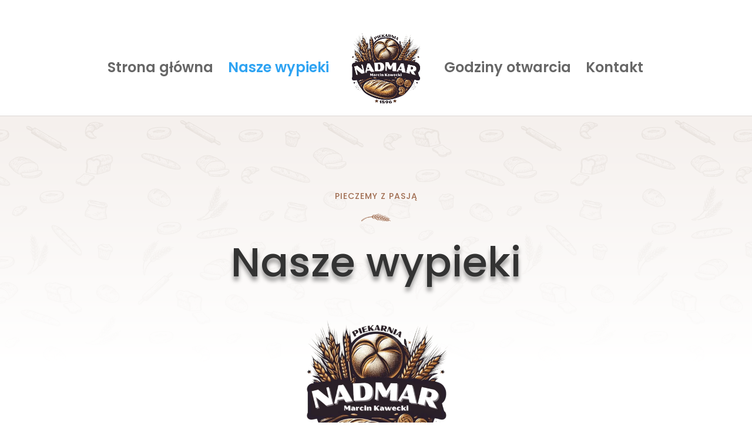

--- FILE ---
content_type: text/css
request_url: https://www.nadmar1896.pl/wp-content/et-cache/39/et-core-unified-deferred-39.min.css?ver=1739426791
body_size: 1566
content:
.et_pb_section_2.et_pb_section{margin-top:-169px}.wdcl_image_carousel_child_0 .dcm-carousel-item h3,.et-db #et-boc .wdcl_image_carousel_child_0 .dcm-carousel-item h3,.wdcl_image_carousel_child_1 .dcm-carousel-item h3,.et-db #et-boc .wdcl_image_carousel_child_1 .dcm-carousel-item h3,.wdcl_image_carousel_child_2 .dcm-carousel-item h3,.et-db #et-boc .wdcl_image_carousel_child_2 .dcm-carousel-item h3,.wdcl_image_carousel_child_3 .dcm-carousel-item h3,.et-db #et-boc .wdcl_image_carousel_child_3 .dcm-carousel-item h3,.wdcl_image_carousel_child_4 .dcm-carousel-item h3,.et-db #et-boc .wdcl_image_carousel_child_4 .dcm-carousel-item h3,.wdcl_image_carousel_child_5 .dcm-carousel-item h3,.et-db #et-boc .wdcl_image_carousel_child_5 .dcm-carousel-item h3,.wdcl_image_carousel_child_6 .dcm-carousel-item h3,.et-db #et-boc .wdcl_image_carousel_child_6 .dcm-carousel-item h3,.wdcl_image_carousel_child_7 .dcm-carousel-item h3,.et-db #et-boc .wdcl_image_carousel_child_7 .dcm-carousel-item h3,.wdcl_image_carousel_child_8 .dcm-carousel-item h3,.et-db #et-boc .wdcl_image_carousel_child_8 .dcm-carousel-item h3,.wdcl_image_carousel_child_9 .dcm-carousel-item h3,.et-db #et-boc .wdcl_image_carousel_child_9 .dcm-carousel-item h3,.wdcl_image_carousel_child_10 .dcm-carousel-item h3,.et-db #et-boc .wdcl_image_carousel_child_10 .dcm-carousel-item h3,.wdcl_image_carousel_child_11 .dcm-carousel-item h3,.et-db #et-boc .wdcl_image_carousel_child_11 .dcm-carousel-item h3,.wdcl_image_carousel_child_12 .dcm-carousel-item h3,.et-db #et-boc .wdcl_image_carousel_child_12 .dcm-carousel-item h3,.wdcl_image_carousel_child_13 .dcm-carousel-item h3,.et-db #et-boc .wdcl_image_carousel_child_13 .dcm-carousel-item h3,.wdcl_image_carousel_child_14 .dcm-carousel-item h3,.et-db #et-boc .wdcl_image_carousel_child_14 .dcm-carousel-item h3,.wdcl_image_carousel_child_15 .dcm-carousel-item h3,.et-db #et-boc .wdcl_image_carousel_child_15 .dcm-carousel-item h3,.wdcl_image_carousel_child_16 .dcm-carousel-item h3,.et-db #et-boc .wdcl_image_carousel_child_16 .dcm-carousel-item h3,.wdcl_image_carousel_child_17 .dcm-carousel-item h3,.et-db #et-boc .wdcl_image_carousel_child_17 .dcm-carousel-item h3,.wdcl_image_carousel_child_18 .dcm-carousel-item h3,.et-db #et-boc .wdcl_image_carousel_child_18 .dcm-carousel-item h3,.wdcl_image_carousel_child_19 .dcm-carousel-item h3,.et-db #et-boc .wdcl_image_carousel_child_19 .dcm-carousel-item h3,.wdcl_image_carousel_child_20 .dcm-carousel-item h3,.et-db #et-boc .wdcl_image_carousel_child_20 .dcm-carousel-item h3,.wdcl_image_carousel_child_21 .dcm-carousel-item h3,.et-db #et-boc .wdcl_image_carousel_child_21 .dcm-carousel-item h3,.wdcl_image_carousel_child_22 .dcm-carousel-item h3,.et-db #et-boc .wdcl_image_carousel_child_22 .dcm-carousel-item h3,.wdcl_image_carousel_child_23 .dcm-carousel-item h3,.et-db #et-boc .wdcl_image_carousel_child_23 .dcm-carousel-item h3,.wdcl_image_carousel_child_24 .dcm-carousel-item h3,.et-db #et-boc .wdcl_image_carousel_child_24 .dcm-carousel-item h3,.wdcl_image_carousel_child_25 .dcm-carousel-item h3,.et-db #et-boc .wdcl_image_carousel_child_25 .dcm-carousel-item h3{padding-bottom:5px}.wdcl_image_carousel_child_0 .content--absolute,.wdcl_image_carousel_child_1 .content--absolute,.wdcl_image_carousel_child_2 .content--absolute,.wdcl_image_carousel_child_3 .content--absolute,.wdcl_image_carousel_child_4 .content--absolute,.wdcl_image_carousel_child_5 .content--absolute,.wdcl_image_carousel_child_6 .content--absolute,.wdcl_image_carousel_child_7 .content--absolute,.wdcl_image_carousel_child_8 .content--absolute,.wdcl_image_carousel_child_9 .content--absolute,.wdcl_image_carousel_child_10 .content--absolute,.wdcl_image_carousel_child_11 .content--absolute,.wdcl_image_carousel_child_12 .content--absolute,.wdcl_image_carousel_child_13 .content--absolute,.wdcl_image_carousel_child_14 .content--absolute,.wdcl_image_carousel_child_15 .content--absolute,.wdcl_image_carousel_child_16 .content--absolute,.wdcl_image_carousel_child_17 .content--absolute,.wdcl_image_carousel_child_18 .content--absolute,.wdcl_image_carousel_child_19 .content--absolute,.wdcl_image_carousel_child_20 .content--absolute,.wdcl_image_carousel_child_21 .content--absolute,.wdcl_image_carousel_child_22 .content--absolute,.wdcl_image_carousel_child_23 .content--absolute,.wdcl_image_carousel_child_24 .content--absolute,.wdcl_image_carousel_child_25 .content--absolute{align-items:center;justify-content:center}.wdcl_image_carousel_child_0 .dcm-carousel-item .content .content-inner,.wdcl_image_carousel_child_1 .dcm-carousel-item .content .content-inner,.wdcl_image_carousel_child_2 .dcm-carousel-item .content .content-inner,.wdcl_image_carousel_child_3 .dcm-carousel-item .content .content-inner,.wdcl_image_carousel_child_4 .dcm-carousel-item .content .content-inner,.wdcl_image_carousel_child_5 .dcm-carousel-item .content .content-inner,.wdcl_image_carousel_child_6 .dcm-carousel-item .content .content-inner,.wdcl_image_carousel_child_7 .dcm-carousel-item .content .content-inner,.wdcl_image_carousel_child_8 .dcm-carousel-item .content .content-inner,.wdcl_image_carousel_child_9 .dcm-carousel-item .content .content-inner,.wdcl_image_carousel_child_10 .dcm-carousel-item .content .content-inner,.wdcl_image_carousel_child_11 .dcm-carousel-item .content .content-inner,.wdcl_image_carousel_child_12 .dcm-carousel-item .content .content-inner,.wdcl_image_carousel_child_13 .dcm-carousel-item .content .content-inner,.wdcl_image_carousel_child_14 .dcm-carousel-item .content .content-inner,.wdcl_image_carousel_child_15 .dcm-carousel-item .content .content-inner,.wdcl_image_carousel_child_16 .dcm-carousel-item .content .content-inner,.wdcl_image_carousel_child_17 .dcm-carousel-item .content .content-inner,.wdcl_image_carousel_child_18 .dcm-carousel-item .content .content-inner,.wdcl_image_carousel_child_19 .dcm-carousel-item .content .content-inner,.wdcl_image_carousel_child_20 .dcm-carousel-item .content .content-inner,.wdcl_image_carousel_child_21 .dcm-carousel-item .content .content-inner,.wdcl_image_carousel_child_22 .dcm-carousel-item .content .content-inner,.wdcl_image_carousel_child_23 .dcm-carousel-item .content .content-inner,.wdcl_image_carousel_child_24 .dcm-carousel-item .content .content-inner,.wdcl_image_carousel_child_25 .dcm-carousel-item .content .content-inner{width:100%;padding-top:10px;padding-right:20px;padding-bottom:10px;padding-left:20px}.wdcl_image_carousel_child_0 .dcm-overlay,.wdcl_image_carousel_child_1 .dcm-overlay,.wdcl_image_carousel_child_2 .dcm-overlay,.wdcl_image_carousel_child_3 .dcm-overlay,.wdcl_image_carousel_child_4 .dcm-overlay,.wdcl_image_carousel_child_5 .dcm-overlay,.wdcl_image_carousel_child_6 .dcm-overlay,.wdcl_image_carousel_child_7 .dcm-overlay,.wdcl_image_carousel_child_8 .dcm-overlay,.wdcl_image_carousel_child_9 .dcm-overlay,.wdcl_image_carousel_child_10 .dcm-overlay,.wdcl_image_carousel_child_11 .dcm-overlay,.wdcl_image_carousel_child_12 .dcm-overlay,.wdcl_image_carousel_child_13 .dcm-overlay,.wdcl_image_carousel_child_14 .dcm-overlay,.wdcl_image_carousel_child_15 .dcm-overlay,.wdcl_image_carousel_child_16 .dcm-overlay,.wdcl_image_carousel_child_17 .dcm-overlay,.wdcl_image_carousel_child_18 .dcm-overlay,.wdcl_image_carousel_child_19 .dcm-overlay,.wdcl_image_carousel_child_20 .dcm-overlay,.wdcl_image_carousel_child_21 .dcm-overlay,.wdcl_image_carousel_child_22 .dcm-overlay,.wdcl_image_carousel_child_23 .dcm-overlay,.wdcl_image_carousel_child_24 .dcm-overlay,.wdcl_image_carousel_child_25 .dcm-overlay{color:#2EA3F2}.wdcl_image_carousel_child_0 .dcm-overlay:after,.wdcl_image_carousel_child_1 .dcm-overlay:after,.wdcl_image_carousel_child_2 .dcm-overlay:after,.wdcl_image_carousel_child_3 .dcm-overlay:after,.wdcl_image_carousel_child_4 .dcm-overlay:after,.wdcl_image_carousel_child_5 .dcm-overlay:after,.wdcl_image_carousel_child_6 .dcm-overlay:after,.wdcl_image_carousel_child_7 .dcm-overlay:after,.wdcl_image_carousel_child_8 .dcm-overlay:after,.wdcl_image_carousel_child_9 .dcm-overlay:after,.wdcl_image_carousel_child_10 .dcm-overlay:after,.wdcl_image_carousel_child_11 .dcm-overlay:after,.wdcl_image_carousel_child_12 .dcm-overlay:after,.wdcl_image_carousel_child_13 .dcm-overlay:after,.wdcl_image_carousel_child_14 .dcm-overlay:after,.wdcl_image_carousel_child_15 .dcm-overlay:after,.wdcl_image_carousel_child_16 .dcm-overlay:after,.wdcl_image_carousel_child_17 .dcm-overlay:after,.wdcl_image_carousel_child_18 .dcm-overlay:after,.wdcl_image_carousel_child_19 .dcm-overlay:after,.wdcl_image_carousel_child_20 .dcm-overlay:after,.wdcl_image_carousel_child_21 .dcm-overlay:after,.wdcl_image_carousel_child_22 .dcm-overlay:after,.wdcl_image_carousel_child_23 .dcm-overlay:after,.wdcl_image_carousel_child_24 .dcm-overlay:after,.wdcl_image_carousel_child_25 .dcm-overlay:after{font-size:32px;opacity:1}.wdcl_image_carousel_0 .dcm-centered--highlighted .slick-slide{transition:transform 1800ms}.wdcl_image_carousel_0 .slick-track{padding-top:0px;padding-bottom:0px}.wdcl_image_carousel_0 .slick-slide,.et-db #et-boc .wdcl_image_carousel_0 .slick-slide{padding-left:10px!important;padding-right:10px!important}.wdcl_image_carousel_0 .slick-list,.et-db #et-boc .wdcl_image_carousel_0 .slick-list{margin-left:-10px!important;margin-right:-10px!important}.wdcl_image_carousel_0 .slick-arrow{height:40px;width:40px;color:#333;background:#ddd;border:0px solid #333;transform:skew(0deg);margin-top:-20px;top:50%}.wdcl_image_carousel_0 .slick-arrow:before{font-size:30px;transform:skew(-0deg);display:inline-block}.wdcl_image_carousel_0 .slick-next{border-radius:40px 40px 40px 40px;right:-25px}.wdcl_image_carousel_0 .slick-prev{border-radius:40px 40px 40px 40px;left:-25px}.wdcl_image_carousel_0 .dcm-container .slick-prev{right:auto!important}.wdcl_image_carousel_0 .dcm-container .slick-next{left:auto!important}.wdcl_image_carousel_0 .slick-dots{text-align:center;transform:translateY(10px)}.wdcl_image_carousel_0 .slick-dots li{margin:0 10px}.wdcl_image_carousel_0 .slick-dots li button{background:#dddddd;height:10px;width:10px;border-radius:10px 10px 10px 10px}.wdcl_image_carousel_0 .slick-dots li.slick-active button{background:#000000;width:10px}div.et_pb_section.et_pb_section_3{background-image:linear-gradient(180deg,#160d08 0%,rgba(0,0,0,0.66) 100%),url(https://www.nadmar1896.pl/wp-content/uploads/2023/10/bakery-31-2.jpg)!important}.et_pb_section_3.et_pb_section{padding-top:0px;padding-right:0px;padding-bottom:54px;padding-left:0px}.et_pb_row_5.et_pb_row{padding-top:0px!important;padding-right:0px!important;padding-bottom:0px!important;padding-left:0px!important;padding-top:0;padding-right:0px;padding-bottom:0;padding-left:0px}.et_pb_row_5,body #page-container .et-db #et-boc .et-l .et_pb_row_5.et_pb_row,body.et_pb_pagebuilder_layout.single #page-container #et-boc .et-l .et_pb_row_5.et_pb_row,body.et_pb_pagebuilder_layout.single.et_full_width_page #page-container #et-boc .et-l .et_pb_row_5.et_pb_row{width:100%;max-width:100%}.et_pb_image_2{width:100%;max-width:100%!important;text-align:left;margin-left:0}.et_pb_image_2 .et_pb_image_wrap,.et_pb_image_2 img{width:100%}.et_pb_social_media_follow_0 li a.icon:before{font-size:40px;line-height:80px;height:80px;width:80px}.et_pb_social_media_follow_0 li a.icon{height:80px;width:80px}.et_pb_social_media_follow_network_0 a.icon{background-color:#3b5998!important}@media only screen and (max-width:980px){.et_pb_image_2{text-align:center;margin-left:auto;margin-right:auto}}